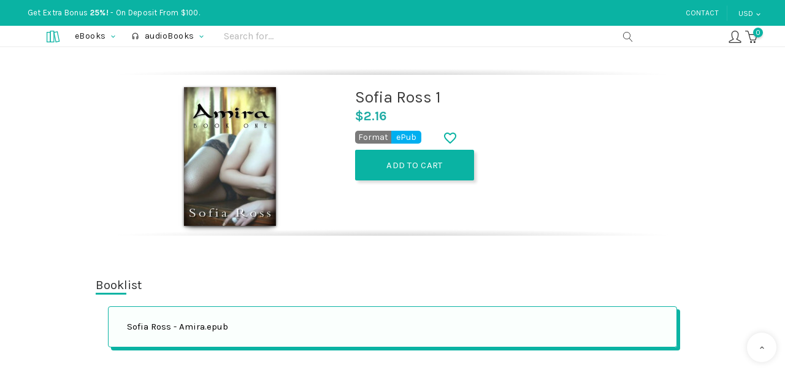

--- FILE ---
content_type: text/html; charset=utf-8
request_url: https://bearlib.com/sofia-ross-ebooks
body_size: 19157
content:
<!doctype html>
<html lang="en">

<head>
  
  
  <meta charset="utf-8">


  <meta http-equiv="x-ua-compatible" content="ie=edge">



  <link rel="canonical" href="https://bearlib.com/sofia-ross-ebooks">

  <title>Sofia Ross 1 eBooks</title>
  <meta name="description" content="Sofia Ross 1 ePub eBooks Collection.">
  <meta name="keywords" content="sofia ross,sofia ross ebooks,sofia ross epub,sofia ross ebook">
      
        



  <meta name="viewport" content="width=device-width, initial-scale=1">



  <link rel="icon" type="image/vnd.microsoft.icon" href="https://bearlib.com/img/favicon.ico?1631966592">
  <link rel="shortcut icon" type="image/x-icon" href="https://bearlib.com/img/favicon.ico?1631966592">



  			<link rel="stylesheet" href="https://bearlib.com/themes/b-l/assets/cache/theme-73961549.css" type="text/css" media="all">
	
	


  

  <script type="text/javascript">
        var bl_push = 0;
        var blfavorites = {"favorite_products_url_add":"https:\/\/bearlib.com\/module\/blfavorites\/actions?process=add","favorite_products_url_remove":"https:\/\/bearlib.com\/module\/blfavorites\/actions?process=remove","phrases":{"add":"Add to favorites","remove":"Remove from favorites","added":"Added to <a href=\"https:\/\/bearlib.com\/favorites\"> Favorites<\/a>","removed":"Removed from <a href=\"https:\/\/bearlib.com\/favorites\"> Favorites<\/a>"}};
        var lql_ajax_url = "https:\/\/bearlib.com\/module\/blquicklogin\/blcustomer";
        var lql_is_gen_rtl = false;
        var lql_module_dir = "\/modules\/blquicklogin\/";
        var lql_myaccount_url = "https:\/\/bearlib.com\/my-account";
        var lql_redirect = "0";
        var prestashop = {"cart":{"products":[],"totals":{"total":{"type":"total","label":"Total","amount":0,"value":"$0.00"},"total_including_tax":{"type":"total","label":"Total (tax incl.)","amount":0,"value":"$0.00"},"total_excluding_tax":{"type":"total","label":"Total (tax excl.)","amount":0,"value":"$0.00"}},"subtotals":{"products":{"type":"products","label":"Subtotal","amount":0,"value":"$0.00"},"discounts":null,"shipping":{"type":"shipping","label":"Shipping","amount":0,"value":""},"tax":null},"products_count":0,"summary_string":"0 items","vouchers":{"allowed":1,"added":[]},"discounts":[],"minimalPurchase":0,"minimalPurchaseRequired":""},"currency":{"name":"Dollar","iso_code":"USD","iso_code_num":"840","sign":"$"},"customer":{"lastname":null,"firstname":null,"email":null,"birthday":null,"newsletter":null,"newsletter_date_add":null,"optin":null,"website":null,"company":null,"siret":null,"ape":null,"is_logged":false,"gender":{"type":null,"name":null},"addresses":[]},"language":{"name":"English (English)","iso_code":"en","locale":"en-US","language_code":"en-us","is_rtl":"0","date_format_lite":"m\/d\/Y","date_format_full":"m\/d\/Y H:i:s","id":1},"page":{"title":"","canonical":null,"meta":{"title":"Sofia Ross 1 eBooks","description":"Sofia Ross 1 ePub eBooks Collection.","keywords":"sofia ross,sofia ross ebooks,sofia ross epub,sofia ross ebook","robots":"index"},"page_name":"product","body_classes":{"lang-en":true,"lang-rtl":false,"country-US":true,"currency-USD":true,"layout-left-column":true,"page-product":true,"tax-display-disabled":true,"product-id-5178":true,"product-Sofia Ross 1":true,"product-id-category-5":true,"product-id-manufacturer-0":true,"product-id-supplier-0":true,"product-available-for-order":true},"admin_notifications":[]},"shop":{"name":"Bearlib.com","logo":"https:\/\/bearlib.com\/img\/bearlibcom-logo-1631966592.jpg","stores_icon":"https:\/\/bearlib.com\/img\/logo_stores.png","favicon":"https:\/\/bearlib.com\/img\/favicon.ico"},"urls":{"base_url":"https:\/\/bearlib.com\/","current_url":"https:\/\/bearlib.com\/sofia-ross-ebooks","shop_domain_url":"https:\/\/bearlib.com","img_ps_url":"https:\/\/bearlib.com\/img\/","img_cat_url":"https:\/\/bearlib.com\/img\/c\/","img_lang_url":"https:\/\/bearlib.com\/img\/l\/","img_prod_url":"https:\/\/bearlib.com\/img\/p\/","img_manu_url":"https:\/\/bearlib.com\/img\/m\/","img_sup_url":"https:\/\/bearlib.com\/img\/su\/","img_ship_url":"https:\/\/bearlib.com\/img\/s\/","img_store_url":"https:\/\/bearlib.com\/img\/st\/","img_col_url":"https:\/\/bearlib.com\/img\/co\/","img_url":"https:\/\/bearlib.com\/themes\/b-l\/assets\/img\/","css_url":"https:\/\/bearlib.com\/themes\/b-l\/assets\/css\/","js_url":"https:\/\/bearlib.com\/themes\/b-l\/assets\/js\/","pic_url":"https:\/\/bearlib.com\/upload\/","pages":{"address":"https:\/\/bearlib.com\/address","addresses":"https:\/\/bearlib.com\/addresses","authentication":"https:\/\/bearlib.com\/authentication","cart":"https:\/\/bearlib.com\/cart","category":"https:\/\/bearlib.com\/index.php?controller=category","cms":"https:\/\/bearlib.com\/index.php?controller=cms","contact":"https:\/\/bearlib.com\/contact-us","discount":"https:\/\/bearlib.com\/discount","guest_tracking":"https:\/\/bearlib.com\/guest-tracking","history":"https:\/\/bearlib.com\/order-history","identity":"https:\/\/bearlib.com\/identity","index":"https:\/\/bearlib.com\/","my_account":"https:\/\/bearlib.com\/my-account","order_confirmation":"https:\/\/bearlib.com\/index.php?controller=order-confirmation","order_detail":"https:\/\/bearlib.com\/index.php?controller=order-detail","order_follow":"https:\/\/bearlib.com\/order-follow","order":"https:\/\/bearlib.com\/order","order_return":"https:\/\/bearlib.com\/index.php?controller=order-return","order_slip":"https:\/\/bearlib.com\/order-slip","pagenotfound":"https:\/\/bearlib.com\/index.php?controller=pagenotfound","password":"https:\/\/bearlib.com\/password-recovery","pdf_invoice":"https:\/\/bearlib.com\/index.php?controller=pdf-invoice","pdf_order_return":"https:\/\/bearlib.com\/index.php?controller=pdf-order-return","pdf_order_slip":"https:\/\/bearlib.com\/index.php?controller=pdf-order-slip","prices_drop":"https:\/\/bearlib.com\/prices-drop","product":"https:\/\/bearlib.com\/index.php?controller=product","search":"https:\/\/bearlib.com\/search","sitemap":"https:\/\/bearlib.com\/sitemap","stores":"https:\/\/bearlib.com\/stores","supplier":"https:\/\/bearlib.com\/supplier","register":"https:\/\/bearlib.com\/authentication?create_account=1","order_login":"https:\/\/bearlib.com\/order?login=1"},"alternative_langs":[],"theme_assets":"\/themes\/b-l\/assets\/","actions":{"logout":"https:\/\/bearlib.com\/?mylogout="},"no_picture_image":{"bySize":{"cart_default":{"url":"https:\/\/bearlib.com\/img\/p\/en-default-cart_default.jpg","width":30,"height":45},"large_default":{"url":"https:\/\/bearlib.com\/img\/p\/en-default-large_default.jpg","width":150,"height":226}},"small":{"url":"https:\/\/bearlib.com\/img\/p\/en-default-cart_default.jpg","width":30,"height":45},"medium":{"url":"https:\/\/bearlib.com\/img\/p\/en-default-large_default.jpg","width":150,"height":226},"large":{"url":"https:\/\/bearlib.com\/img\/p\/en-default-large_default.jpg","width":150,"height":226},"legend":""}},"configuration":{"display_taxes_label":false,"display_prices_tax_incl":false,"is_catalog":false,"show_prices":true,"opt_in":{"partner":false},"quantity_discount":{"type":"discount","label":"Unit discount"},"voucher_enabled":1,"return_enabled":0},"field_required":[],"breadcrumb":{"links":[{"title":"Home","url":"https:\/\/bearlib.com\/"},{"title":"eBook","url":"https:\/\/bearlib.com\/ebooks"},{"title":"Sofia Ross 1","url":"https:\/\/bearlib.com\/sofia-ross-ebooks"}],"count":3},"link":{"protocol_link":"https:\/\/","protocol_content":"https:\/\/"},"time":1768968789,"static_token":"87dc9424354c67d977d383eb5601c9f5","token":"ebbdb93481f0890372c9a004a5b88b4b","debug":false,"modules":{"blvar":{"get_mp3":false,"boughted_on_date":null,"boughted_list":null}}};
        var prestashopFacebookAjaxController = "https:\/\/bearlib.com\/module\/ps_facebook\/Ajax";
      </script>



  




  
  <meta property="og:type" content="product">
  <meta property="og:url" content="https://bearlib.com/sofia-ross-ebooks">
  <meta property="og:title" content="Sofia Ross 1 eBooks">
  <meta property="og:site_name" content="Bearlib.com">
  <meta property="og:description" content="Sofia Ross 1 ePub eBooks Collection.">
  <meta property="og:image" content="https://bearlib.com/5336-large_default/sofia-ross-ebooks.jpg">
  <meta property="product:pretax_price:amount" content="2.16">
  <meta property="product:pretax_price:currency" content="USD">
  <meta property="product:price:amount" content="2.16">
  <meta property="product:price:currency" content="USD">
  
</head>

<body id="product" class="lang-en country-us currency-usd layout-left-column page-product tax-display-disabled product-id-5178 product-sofia-ross-1 product-id-category-5 product-id-manufacturer-0 product-id-supplier-0 product-available-for-order">

  
  
  <!--noindex-->
<svg style="display:none" version="1.1" xmlns="http://www.w3.org/2000/svg" xmlns:xlink="http://www.w3.org/1999/xlink">
  <defs>
    <symbol id="si-logo" viewBox="0 0 500 500">
      <path stroke-width="23" stroke="#0ab3a3" fill="none" d="M100 117h100v283H100z"/><path stroke-width="23" stroke="#0ab3a3" fill="none" d="M200 83h100v317H200z"/><path stroke-width="23" stroke="#0ab3a3" fill="none" bx:origin="-0.004 0.006" d="M302 123l98-21 58 277-97 21z"/>
    </symbol>
    <symbol id="si-balance" viewBox="0 0 32 32">
      <path d="M31.995,26.906 C31.995,28.555 30.650,29.897 28.996,29.897 L2.999,29.897 C1.345,29.897 -0.000,28.555 -0.000,26.906 L-0.000,8.964 C-0.000,7.315 1.345,5.974 2.999,5.974 L3.999,5.974 L3.999,2.642 C3.999,1.819 4.343,1.066 4.942,0.574 C5.538,0.083 6.344,-0.110 7.154,0.047 L29.129,3.010 C31.289,3.480 31.940,5.121 31.993,5.926 L31.995,6.968 C31.995,6.968 31.995,6.969 31.995,6.969 C31.995,6.970 31.995,6.970 31.995,6.971 L31.995,26.906 ZM28.781,4.971 L6.830,2.014 C6.551,1.961 6.351,2.000 6.213,2.112 C6.075,2.226 5.999,2.414 5.999,2.642 L5.999,5.974 L27.996,5.974 C28.413,5.971 29.409,5.973 29.805,5.580 C29.641,5.353 29.342,5.094 28.781,4.971 ZM29.996,7.711 C29.210,7.968 28.422,7.915 28.000,7.910 L3.000,7.910 C2.448,7.910 2.000,8.415 2.000,8.964 L2.000,26.906 C2.000,27.456 2.448,27.903 2.999,27.903 L28.996,27.903 C29.547,27.903 29.996,27.456 29.996,26.906 L29.996,7.711 ZM5.923,19.929 C4.820,19.929 3.923,19.034 3.923,17.935 C3.923,16.836 4.820,15.942 5.923,15.942 C7.025,15.942 7.923,16.836 7.923,17.935 C7.923,19.034 7.025,19.929 5.923,19.929 Z" class="cls-1"/>
    </symbol>
    <symbol id="si-menu" viewBox="0 0 24 24">
      <path d="M3 18h18v-2H3v2zm0-5h18v-2H3v2zm0-7v2h18V6H3z"/>
    </symbol>
    <symbol id="si-expand_more" viewBox="0 0 24 24">
      <path d="M16.59 8.59L12 13.17 7.41 8.59 6 10l6 6 6-6z"/>
    </symbol>
    <symbol id="si-arrow_right" viewBox="0 0 24 24">
      <path d="M10 6L8.59 7.41 13.17 12l-4.58 4.59L10 18l6-6z"/>
    </symbol>
    <symbol id="si-chevron-left" viewBox="0 0 20 20">
      <path d="M14 20c0.128 0 0.256-0.049 0.354-0.146 0.195-0.195 0.195-0.512 0-0.707l-8.646-8.646 8.646-8.646c0.195-0.195 0.195-0.512 0-0.707s-0.512-0.195-0.707 0l-9 9c-0.195 0.195-0.195 0.512 0 0.707l9 9c0.098 0.098 0.226 0.146 0.354 0.146z"></path>
    </symbol>
    <symbol id="si-chevron-right" viewBox="0 0 20 20">
      <path d="M5 20c-0.128 0-0.256-0.049-0.354-0.146-0.195-0.195-0.195-0.512 0-0.707l8.646-8.646-8.646-8.646c-0.195-0.195-0.195-0.512 0-0.707s0.512-0.195 0.707 0l9 9c0.195 0.195 0.195 0.512 0 0.707l-9 9c-0.098 0.098-0.226 0.146-0.354 0.146z"></path>
    </symbol>
    <symbol id="si-arrow_up" viewBox="0 0 24 24">
      <path d="M7.41 15.41L12 10.83l4.59 4.58L18 14l-6-6-6 6z"/>
    </symbol>
    <symbol id="si-refresh" viewBox="0 0 36 36">
      <path d="M26.47 9.53C24.3 7.35 21.32 6 18 6 11.37 6 6 11.37 6 18s5.37 12 12 12c5.94 0 10.85-4.33 11.81-10h-3.04c-.91 4.01-4.49 7-8.77 7-4.97 0-9-4.03-9-9s4.03-9 9-9c2.49 0 4.71 1.03 6.34 2.66L20 16h10V6l-3.53 3.53z"/>
    </symbol>
    <symbol id="si-magnifier" viewBox="0 0 20 20">
      <path d="M18.869 19.162l-5.943-6.484c1.339-1.401 2.075-3.233 2.075-5.178 0-2.003-0.78-3.887-2.197-5.303s-3.3-2.197-5.303-2.197-3.887 0.78-5.303 2.197-2.197 3.3-2.197 5.303 0.78 3.887 2.197 5.303 3.3 2.197 5.303 2.197c1.726 0 3.362-0.579 4.688-1.645l5.943 6.483c0.099 0.108 0.233 0.162 0.369 0.162 0.121 0 0.242-0.043 0.338-0.131 0.204-0.187 0.217-0.503 0.031-0.706zM1 7.5c0-3.584 2.916-6.5 6.5-6.5s6.5 2.916 6.5 6.5-2.916 6.5-6.5 6.5-6.5-2.916-6.5-6.5z">
    </symbol>
    <symbol id="si-cart" viewBox="0 0 32 32">
      <path d="M31.916,10.272 L27.975,24.272 C27.853,24.703 27.461,25.000 27.013,25.000 L13.928,25.000 C13.928,25.000 13.928,25.000 13.928,25.000 C13.927,25.000 13.927,25.000 13.927,25.000 C13.803,25.000 13.685,24.971 13.572,24.928 C13.534,24.913 13.503,24.892 13.467,24.873 C13.397,24.836 13.332,24.794 13.272,24.741 C13.239,24.711 13.210,24.680 13.180,24.645 C13.132,24.590 13.092,24.529 13.057,24.462 C13.034,24.419 13.013,24.378 12.996,24.332 C12.988,24.309 12.973,24.292 12.966,24.268 L9.134,10.493 C9.048,10.345 8.986,10.183 8.986,10.000 C8.986,9.992 8.990,9.985 8.990,9.977 L7.104,3.196 C6.929,2.570 6.180,2.000 5.532,2.000 L0.997,2.000 C0.445,2.000 -0.002,1.552 -0.002,1.000 C-0.002,0.448 0.445,-0.000 0.997,-0.000 L5.532,-0.000 C7.076,-0.000 8.611,1.168 9.027,2.658 L10.791,9.000 L30.955,9.000 C31.268,9.000 31.562,9.147 31.751,9.397 C31.940,9.646 32.001,9.970 31.916,10.272 ZM11.347,11.000 L14.686,23.000 L26.257,23.000 L29.635,11.000 L11.347,11.000 ZM15.477,27.000 C16.854,27.000 17.973,28.122 17.973,29.500 C17.973,30.878 16.854,32.000 15.477,32.000 C14.100,32.000 12.980,30.878 12.980,29.500 C12.980,28.122 14.100,27.000 15.477,27.000 ZM24.464,27.000 C25.841,27.000 26.960,28.122 26.960,29.500 C26.960,30.878 25.841,32.000 24.464,32.000 C23.087,32.000 21.967,30.878 21.967,29.500 C21.967,28.122 23.087,27.000 24.464,27.000 Z"/>
    </symbol>
    <symbol id="si-headset" viewBox="0 0 24 24">
      <path d="M0 0h24v24H0V0z" fill="none"/><path d="M19 14v3c0 .55-.45 1-1 1h-1v-4h2M7 14v4H6c-.55 0-1-.45-1-1v-3h2m5-13c-4.97 0-9 4.03-9 9v7c0 1.66 1.34 3 3 3h3v-8H5v-2c0-3.87 3.13-7 7-7s7 3.13 7 7v2h-4v8h3c1.66 0 3-1.34 3-3v-7c0-4.97-4.03-9-9-9z"/>
    </symbol>
    <symbol id="si-remove" viewBox="0 0 24 24">
      <path d="M7 11v2h10v-2H7zm5-9C6.48 2 2 6.48 2 12s4.48 10 10 10 10-4.48 10-10S17.52 2 12 2zm0 18c-4.41 0-8-3.59-8-8s3.59-8 8-8 8 3.59 8 8-3.59 8-8 8z"/>      </symbol>
    <symbol id="si-favorite_border" viewBox="0 0 24 24">
      <path d="M16.5 3c-1.74 0-3.41.81-4.5 2.09C10.91 3.81 9.24 3 7.5 3 4.42 3 2 5.42 2 8.5c0 3.78 3.4 6.86 8.55 11.54L12 21.35l1.45-1.32C18.6 15.36 22 12.28 22 8.5 22 5.42 19.58 3 16.5 3zm-4.4 15.55l-.1.1-.1-.1C7.14 14.24 4 11.39 4 8.5 4 6.5 5.5 5 7.5 5c1.54 0 3.04.99 3.57 2.36h1.87C13.46 5.99 14.96 5 16.5 5c2 0 3.5 1.5 3.5 3.5 0 2.89-3.14 5.74-7.9 10.05z"/>
    </symbol>
    <symbol id="si-favorite" viewBox="0 0 24 24">
      <path d="M12 21.35l-1.45-1.32C5.4 15.36 2 12.28 2 8.5 2 5.42 4.42 3 7.5 3c1.74 0 3.41.81 4.5 2.09C13.09 3.81 14.76 3 16.5 3 19.58 3 22 5.42 22 8.5c0 3.78-3.4 6.86-8.55 11.54L12 21.35z"/>
    </symbol>
    <symbol id="si-done" viewBox="0 0 24 24">
      <path d="M9 16.2L4.8 12l-1.4 1.4L9 19 21 7l-1.4-1.4L9 16.2z"/>
    </symbol>
    <symbol id="si-credit-card" viewBox="0 0 32 22">
      <path d="M29.000,22.000 L3.000,22.000 C1.346,22.000 0.000,20.655 0.000,19.000 L0.000,3.000 C0.000,1.346 1.346,0.000 3.000,0.000 L29.000,0.000 C30.654,0.000 32.000,1.346 32.000,3.000 L32.000,19.000 C32.000,20.655 30.654,22.000 29.000,22.000 ZM3.000,20.000 L29.000,20.000 C29.552,20.000 30.000,19.552 30.000,19.000 L30.000,8.000 L2.000,8.000 L2.000,19.000 C2.000,19.552 2.448,20.000 3.000,20.000 ZM30.000,3.000 C30.000,2.448 29.552,2.000 29.000,2.000 L3.000,2.000 C2.448,2.000 2.000,2.448 2.000,3.000 L2.000,5.000 L30.000,5.000 L30.000,3.000 Z"/>
    </symbol>
    <symbol id="si-book" viewBox="0 0 32 31.94">
      <path d="M30.216,29.094 L16.196,31.906 C16.131,31.920 16.067,31.925 16.004,31.925 C16.003,31.925 16.002,31.926 16.001,31.926 C16.001,31.926 16.000,31.925 16.000,31.925 C16.000,31.925 15.999,31.926 15.999,31.926 C15.998,31.926 15.997,31.925 15.996,31.925 C15.933,31.925 15.869,31.920 15.804,31.906 L1.784,29.094 C0.784,28.892 0.000,27.933 0.000,26.910 L0.000,1.832 C0.000,1.268 0.239,0.747 0.654,0.405 C1.070,0.063 1.626,-0.067 2.177,0.043 L15.724,2.760 C15.813,2.734 15.902,2.704 16.000,2.704 C16.098,2.704 16.187,2.734 16.276,2.760 L29.823,0.043 C30.374,-0.068 30.930,0.063 31.346,0.405 C31.761,0.747 32.000,1.268 32.000,1.832 L32.000,26.910 C32.000,27.933 31.216,28.892 30.216,29.094 ZM2.000,2.053 L2.000,26.910 C2.000,26.984 2.104,27.112 2.177,27.127 L15.000,29.699 L15.000,4.661 L2.000,2.053 ZM30.000,2.053 L17.000,4.661 L17.000,29.700 L29.823,27.127 C29.895,27.112 30.000,26.984 30.000,26.910 L30.000,2.053 Z"/>
    </symbol>
    <symbol id="si-user-circle" viewBox="0 0 24 24">
      <path d="M12.000,24.000 C5.383,24.000 -0.000,18.617 -0.000,12.000 C-0.000,5.383 5.383,0.000 12.000,0.000 C18.617,0.000 24.000,5.383 24.000,12.000 C24.000,18.617 18.617,24.000 12.000,24.000 ZM17.300,20.464 C17.294,20.431 17.276,20.403 17.273,20.368 C17.091,17.959 14.726,16.000 12.000,16.000 C9.338,16.000 6.976,18.009 6.727,20.481 C8.260,21.438 10.064,22.000 12.000,22.000 C13.948,22.000 15.762,21.431 17.300,20.464 ZM15.022,10.000 C15.022,8.346 13.677,7.000 12.023,7.000 C10.368,7.000 9.022,8.346 9.022,10.000 C9.022,11.655 10.368,13.000 12.023,13.000 C13.677,13.000 15.022,11.655 15.022,10.000 ZM12.000,2.000 C6.486,2.000 2.000,6.486 2.000,12.000 C2.000,14.779 3.141,17.295 4.978,19.109 C5.636,16.920 7.457,15.149 9.699,14.400 C8.116,13.560 7.022,11.914 7.022,10.000 C7.022,7.243 9.266,5.000 12.023,5.000 C14.779,5.000 17.022,7.243 17.022,10.000 C17.022,11.905 15.939,13.545 14.367,14.389 C16.667,15.122 18.461,16.871 19.059,19.076 C20.875,17.264 22.000,14.761 22.000,12.000 C22.000,6.486 17.514,2.000 12.000,2.000 Z"/>
    </symbol>
    <symbol id="si-user-male" viewBox="0 0 32 32">
      <path d="M30.000,32.000 L2.000,32.000 C0.897,32.000 0.000,31.103 0.000,30.001 L0.000,28.001 C0.000,27.635 0.200,27.298 0.521,27.123 L10.310,21.785 C7.032,18.238 6.996,13.223 6.996,12.991 L7.002,6.995 C7.002,6.940 7.007,6.884 7.016,6.831 C7.705,2.744 12.217,-0.000 16.000,-0.000 C16.001,-0.000 16.003,-0.000 16.004,-0.000 C19.785,-0.000 24.295,2.742 24.986,6.828 C24.995,6.882 25.000,6.938 25.000,6.994 L25.004,12.989 C25.004,13.221 24.968,18.236 21.689,21.783 L31.479,27.121 C31.800,27.296 32.000,27.633 32.000,27.999 L32.000,30.001 C32.000,31.103 31.103,32.000 30.000,32.000 ZM30.000,30.001 L30.000,31.000 L30.000,30.001 L30.000,30.001 ZM2.000,28.594 L2.000,30.001 L29.998,30.001 L29.999,28.594 L19.521,22.878 C19.229,22.718 19.035,22.422 19.004,22.091 C18.974,21.759 19.111,21.434 19.370,21.223 C22.968,18.306 23.004,13.043 23.004,12.991 L23.000,7.082 C22.437,4.082 18.879,1.997 16.000,1.997 C13.120,1.999 9.562,4.084 9.002,7.085 L8.996,12.992 C8.996,13.044 9.051,18.323 12.630,21.225 C12.889,21.436 13.026,21.760 12.996,22.093 C12.965,22.425 12.771,22.720 12.479,22.879 L2.000,28.594 Z"/>
    </symbol>
    <symbol id="si-user-male-check" viewBox="0 0 32 32">
      <path d="M31.677,24.579 L26.726,31.579 C26.557,31.817 26.293,31.970 26.003,31.996 L25.914,32.000 C25.654,32.000 25.404,31.898 25.217,31.715 L21.204,27.775 C20.811,27.390 20.804,26.756 21.188,26.361 C21.573,25.966 22.203,25.959 22.597,26.345 L25.777,29.467 L30.052,23.421 C30.372,22.970 30.993,22.865 31.442,23.184 C31.890,23.504 31.996,24.129 31.677,24.579 ZM24.338,23.106 C24.830,23.352 25.030,23.953 24.783,24.447 C24.537,24.941 23.940,25.142 23.446,24.893 L19.462,22.892 C19.160,22.739 18.955,22.444 18.918,22.106 C18.882,21.768 19.018,21.434 19.281,21.221 C22.845,18.320 22.900,13.041 22.900,12.988 L22.896,7.083 C22.336,4.082 18.792,1.998 15.924,1.998 C13.057,2.000 9.512,4.085 8.952,7.085 L8.948,12.992 C8.948,13.043 9.003,18.322 12.567,21.225 C12.826,21.435 12.962,21.760 12.932,22.092 C12.902,22.425 12.708,22.719 12.417,22.879 L1.980,28.593 L1.980,30.000 L19.908,30.000 C20.458,30.000 20.904,30.448 20.904,31.000 C20.904,31.553 20.458,32.000 19.908,32.000 L1.980,32.000 C0.881,32.000 -0.012,31.103 -0.012,30.000 L-0.012,28.000 C-0.012,27.634 0.186,27.297 0.507,27.121 L10.257,21.783 C6.992,18.237 6.956,13.222 6.956,12.990 L6.960,6.996 L6.974,6.830 C7.663,2.744 12.158,0.000 15.924,0.000 L15.928,0.000 C19.694,0.000 24.186,2.742 24.874,6.828 L24.888,6.994 L24.892,12.989 C24.892,13.219 24.857,18.199 21.626,21.742 L24.338,23.106 Z"/>
    </symbol>
    <symbol id="si-heart" viewBox="0 0 32.35 28.12">
      <path d="M29.852,14.506 C29.846,14.513 29.845,14.522 29.838,14.529 L18.257,27.185 C17.709,27.793 16.962,28.130 16.160,28.131 C16.160,28.131 16.160,28.131 16.159,28.131 C15.370,28.131 14.603,27.785 14.058,27.182 L2.485,14.529 C2.479,14.523 2.477,14.515 2.472,14.508 C-0.824,11.171 -0.813,5.789 2.517,2.473 C5.843,-0.836 11.239,-0.854 14.591,2.413 C14.591,2.413 14.592,2.413 14.592,2.414 L16.160,3.724 L17.730,2.413 C17.731,2.412 17.733,2.412 17.733,2.411 C21.086,-0.854 26.480,-0.836 29.806,2.473 C33.132,5.789 33.144,11.169 29.852,14.506 ZM28.378,3.894 C25.816,1.348 21.652,1.349 19.093,3.896 C19.083,3.906 19.068,3.910 19.057,3.920 C19.045,3.931 19.040,3.945 19.028,3.955 L16.808,5.808 C16.760,5.848 16.702,5.869 16.649,5.899 C16.612,5.919 16.580,5.944 16.542,5.959 C16.419,6.010 16.291,6.042 16.160,6.042 C16.160,6.042 16.160,6.042 16.159,6.042 C16.159,6.042 16.159,6.042 16.158,6.042 C16.028,6.042 15.900,6.010 15.777,5.959 C15.738,5.944 15.705,5.918 15.668,5.897 C15.615,5.867 15.559,5.847 15.510,5.807 L13.294,3.955 C13.283,3.945 13.278,3.931 13.267,3.920 C13.256,3.910 13.241,3.907 13.230,3.896 C10.668,1.347 6.502,1.349 3.945,3.896 C1.386,6.445 1.386,10.592 3.945,13.141 C3.951,13.147 3.952,13.154 3.958,13.160 C3.964,13.166 3.972,13.168 3.978,13.175 L15.555,25.831 C15.892,26.203 16.427,26.202 16.760,25.836 L28.345,13.175 C28.351,13.168 28.359,13.166 28.365,13.160 C28.371,13.154 28.372,13.147 28.378,13.141 C30.935,10.592 30.935,6.445 28.378,3.894 Z"/>
    </symbol>
    <symbol id="si-calendar" viewBox="0 0 32 32">
      <path d="M30.000,32.000 L2.000,32.000 C0.898,32.000 0.000,31.103 0.000,30.000 L0.000,5.000 C0.000,3.897 0.898,3.000 2.000,3.000 L10.000,3.000 L10.000,1.000 C10.000,0.448 10.447,-0.000 11.000,-0.000 C11.553,-0.000 12.000,0.448 12.000,1.000 L12.000,3.000 L20.000,3.000 L20.000,1.000 C20.000,0.448 20.447,-0.000 21.000,-0.000 C21.553,-0.000 22.000,0.448 22.000,1.000 L22.000,3.000 L30.000,3.000 C31.102,3.000 32.000,3.897 32.000,5.000 L32.000,30.000 C32.000,31.103 31.102,32.000 30.000,32.000 ZM22.000,5.000 L22.000,6.000 C22.000,6.552 21.553,7.000 21.000,7.000 C20.447,7.000 20.000,6.552 20.000,6.000 L20.000,5.000 L12.000,5.000 L12.000,6.000 C12.000,6.552 11.553,7.000 11.000,7.000 C10.447,7.000 10.000,6.552 10.000,6.000 L10.000,5.000 L2.000,5.000 L2.000,30.000 L29.997,30.000 L30.000,5.000 L22.000,5.000 ZM25.000,24.000 L23.000,24.000 C22.447,24.000 22.000,23.552 22.000,23.000 L22.000,21.000 C22.000,20.448 22.447,20.000 23.000,20.000 L25.000,20.000 C25.553,20.000 26.000,20.448 26.000,21.000 L26.000,23.000 C26.000,23.552 25.553,24.000 25.000,24.000 ZM25.000,16.000 L23.000,16.000 C22.447,16.000 22.000,15.552 22.000,15.000 L22.000,13.000 C22.000,12.448 22.447,12.000 23.000,12.000 L25.000,12.000 C25.553,12.000 26.000,12.448 26.000,13.000 L26.000,15.000 C26.000,15.552 25.553,16.000 25.000,16.000 ZM17.000,24.000 L15.000,24.000 C14.447,24.000 14.000,23.552 14.000,23.000 L14.000,21.000 C14.000,20.448 14.447,20.000 15.000,20.000 L17.000,20.000 C17.553,20.000 18.000,20.448 18.000,21.000 L18.000,23.000 C18.000,23.552 17.553,24.000 17.000,24.000 ZM17.000,16.000 L15.000,16.000 C14.447,16.000 14.000,15.552 14.000,15.000 L14.000,13.000 C14.000,12.448 14.447,12.000 15.000,12.000 L17.000,12.000 C17.553,12.000 18.000,12.448 18.000,13.000 L18.000,15.000 C18.000,15.552 17.553,16.000 17.000,16.000 ZM9.000,24.000 L7.000,24.000 C6.447,24.000 6.000,23.552 6.000,23.000 L6.000,21.000 C6.000,20.448 6.447,20.000 7.000,20.000 L9.000,20.000 C9.553,20.000 10.000,20.448 10.000,21.000 L10.000,23.000 C10.000,23.552 9.553,24.000 9.000,24.000 ZM9.000,16.000 L7.000,16.000 C6.447,16.000 6.000,15.552 6.000,15.000 L6.000,13.000 C6.000,12.448 6.447,12.000 7.000,12.000 L9.000,12.000 C9.553,12.000 10.000,12.448 10.000,13.000 L10.000,15.000 C10.000,15.552 9.553,16.000 9.000,16.000 Z"/>
    </symbol>
    <symbol id="si-tag" viewBox="0 0 31.81 32">
      <path d="M30.808,15.491 L15.397,31.406 C15.012,31.792 14.513,32.000 13.981,32.000 C13.449,32.000 12.950,31.792 12.575,31.415 L0.567,19.336 C-0.209,18.556 -0.209,17.288 0.567,16.508 L16.410,0.990 C16.978,0.420 17.986,-0.000 18.801,-0.000 L29.814,-0.000 C30.910,-0.000 31.803,0.897 31.803,2.000 L31.803,13.077 C31.803,13.896 31.384,14.911 30.808,15.491 ZM29.814,2.000 L18.801,2.000 C18.518,2.000 18.007,2.213 17.807,2.415 L1.963,17.931 L13.981,30.001 L13.981,30.000 C13.982,30.000 13.983,30.000 13.984,30.000 L29.393,14.086 C29.602,13.875 29.814,13.361 29.814,13.077 L29.814,2.000 ZM23.848,12.000 C21.655,12.000 19.871,10.206 19.871,8.000 C19.871,5.795 21.655,4.000 23.848,4.000 C26.042,4.000 27.826,5.795 27.826,8.000 C27.826,10.206 26.042,12.000 23.848,12.000 ZM23.848,6.000 C22.752,6.000 21.860,6.897 21.860,8.000 C21.860,9.103 22.752,10.000 23.848,10.000 C24.944,10.000 25.837,9.103 25.837,8.000 C25.837,6.897 24.944,6.000 23.848,6.000 Z"/>
    </symbol>
    <symbol id="si-delete" viewBox="0 0 20 20">
      <path d="M15.5 2h-3.5v-0.5c0-0.827-0.673-1.5-1.5-1.5h-2c-0.827 0-1.5 0.673-1.5 1.5v0.5h-3.5c-0.827 0-1.5 0.673-1.5 1.5v1c0 0.652 0.418 1.208 1 1.414v12.586c0 0.827 0.673 1.5 1.5 1.5h10c0.827 0 1.5-0.673 1.5-1.5v-12.586c0.582-0.206 1-0.762 1-1.414v-1c0-0.827-0.673-1.5-1.5-1.5zM8 1.5c0-0.276 0.224-0.5 0.5-0.5h2c0.276 0 0.5 0.224 0.5 0.5v0.5h-3v-0.5zM14.5 19h-10c-0.276 0-0.5-0.224-0.5-0.5v-12.5h11v12.5c0 0.276-0.224 0.5-0.5 0.5zM16 4.5c0 0.276-0.224 0.5-0.5 0.5h-12c-0.276 0-0.5-0.224-0.5-0.5v-1c0-0.276 0.224-0.5 0.5-0.5h12c0.276 0 0.5 0.224 0.5 0.5v1z"></path>
    </symbol>
    <symbol id="si-arrow-circle-left" viewBox="0 0 32 32">
    <path d="M16.000,32.000 C7.178,32.000 0.000,24.823 0.000,16.000 C0.000,7.177 7.178,0.000 16.000,0.000 C24.822,0.000 32.000,7.177 32.000,16.000 C32.000,24.823 24.822,32.000 16.000,32.000 ZM16.000,2.000 C8.280,2.000 2.000,8.280 2.000,16.000 C2.000,23.719 8.280,30.000 16.000,30.000 C23.720,30.000 30.000,23.719 30.000,16.000 C30.000,8.280 23.720,2.000 16.000,2.000 ZM23.000,17.000 L11.414,17.000 L13.707,19.293 C14.098,19.683 14.098,20.317 13.707,20.707 C13.512,20.902 13.256,21.000 13.000,21.000 C12.744,21.000 12.488,20.902 12.293,20.707 L8.293,16.707 C8.201,16.615 8.128,16.505 8.077,16.382 C7.976,16.138 7.976,15.862 8.077,15.618 C8.128,15.495 8.202,15.384 8.295,15.291 L12.293,11.293 C12.684,10.902 13.316,10.902 13.707,11.293 C14.098,11.683 14.098,12.316 13.707,12.707 L11.415,15.000 L23.000,15.000 C23.552,15.000 24.000,15.448 24.000,16.000 C24.000,16.552 23.552,17.000 23.000,17.000 Z"/>
  </symbol>
    <symbol id="si-arrow-circle-right" viewBox="0 0 32 32">
      <path d="M16.000,32.000 C7.178,32.000 -0.000,24.823 -0.000,16.000 C-0.000,7.177 7.178,0.000 16.000,0.000 C24.822,0.000 32.000,7.177 32.000,16.000 C32.000,24.823 24.822,32.000 16.000,32.000 ZM16.000,2.000 C8.280,2.000 2.000,8.280 2.000,16.000 C2.000,23.719 8.280,30.000 16.000,30.000 C23.720,30.000 30.000,23.719 30.000,16.000 C30.000,8.280 23.720,2.000 16.000,2.000 ZM23.923,16.382 C23.872,16.505 23.799,16.615 23.707,16.707 L19.707,20.707 C19.512,20.902 19.256,21.000 19.000,21.000 C18.744,21.000 18.488,20.902 18.293,20.707 C17.902,20.317 17.902,19.683 18.293,19.293 L20.586,17.000 L9.000,17.000 C8.448,17.000 8.000,16.552 8.000,16.000 C8.000,15.448 8.448,15.000 9.000,15.000 L20.585,15.000 L18.293,12.707 C17.902,12.316 17.902,11.683 18.293,11.293 C18.684,10.902 19.316,10.902 19.707,11.293 L23.705,15.291 C23.798,15.384 23.872,15.495 23.923,15.618 C24.024,15.862 24.024,16.138 23.923,16.382 Z"/>
    </symbol>
    <symbol id="si-facebook" viewBox="0 0 14.91 32">
      <path d="M14.875,11.166 L14.264,14.206 C14.062,15.208 13.100,15.991 12.074,15.991 L10.000,15.991 L10.000,30.000 C10.000,31.103 9.160,31.998 8.050,31.998 L5.032,31.998 C3.922,31.998 3.019,31.100 3.019,29.997 L3.019,15.991 L2.013,15.991 C0.903,15.991 -0.000,15.093 -0.000,13.990 L-0.000,10.989 C-0.000,9.885 0.903,8.987 2.013,8.987 L3.019,8.987 L3.019,6.002 C3.019,2.716 5.694,0.042 8.991,0.012 C9.014,0.010 9.033,-0.001 9.057,-0.001 L13.082,-0.001 C13.638,-0.001 14.000,0.447 14.000,1.000 L14.000,6.000 C14.000,6.553 13.638,7.003 13.082,7.003 L10.063,7.003 L10.062,8.987 L13.080,8.987 C13.647,8.987 14.169,9.226 14.512,9.643 C14.855,10.060 14.987,10.614 14.875,11.166 ZM9.094,10.989 C9.080,10.989 9.069,10.997 9.055,10.997 C9.055,10.997 9.055,10.997 9.054,10.997 C8.499,10.997 8.048,10.548 8.048,9.995 L8.048,9.988 C8.048,9.988 8.048,9.988 8.048,9.988 C8.048,9.988 8.048,9.988 8.048,9.988 L8.050,6.002 C8.050,5.449 8.502,5.001 9.057,5.001 L12.076,5.001 L12.076,2.000 L9.095,2.000 C9.078,2.001 9.064,2.010 9.047,2.010 C6.833,2.010 5.032,3.801 5.032,6.002 C5.032,6.057 5.009,6.104 5.000,6.157 L5.000,9.833 C5.009,9.885 5.032,9.933 5.032,9.988 C5.032,10.270 4.913,10.522 4.725,10.704 C4.550,10.889 4.306,11.004 4.025,11.004 C3.997,11.004 3.974,10.991 3.947,10.989 L2.013,10.989 L2.013,13.990 L4.025,13.990 C4.581,13.990 5.032,14.437 5.032,14.990 C5.032,15.046 5.009,15.093 5.000,15.146 L5.000,30.000 L8.050,29.997 L8.050,15.000 C8.050,14.997 8.048,14.994 8.048,14.990 C8.048,14.437 8.499,13.990 9.055,13.990 L12.074,13.990 C12.148,13.990 12.276,13.885 12.291,13.812 L12.859,10.989 L9.094,10.989 Z"/>
    </symbol>
    <symbol id="si-twitter" viewBox="0 0 31.81 26">
      <path d="M20.873,2.000 C22.515,2.000 24.378,2.652 25.422,3.738 C26.721,3.486 27.945,3.026 29.046,2.386 C28.621,3.688 27.714,4.779 26.536,5.469 C27.689,5.332 28.794,5.035 29.817,4.590 C29.050,5.707 28.083,6.690 26.967,7.477 C26.977,7.715 26.983,7.955 26.983,8.195 C26.983,15.563 21.441,24.000 10.935,24.000 C7.712,24.000 4.503,23.133 1.978,21.551 C2.425,21.606 2.879,21.631 3.339,21.631 C6.015,21.631 8.478,20.740 10.435,19.242 C7.933,19.199 5.823,17.586 5.099,15.373 C5.447,15.437 5.806,15.473 6.175,15.473 C6.693,15.473 7.199,15.406 7.677,15.277 C5.064,14.767 3.096,12.514 3.096,9.812 C3.096,9.787 3.096,9.764 3.096,9.740 C3.867,10.158 4.746,10.410 5.683,10.440 C4.150,9.437 3.143,7.735 3.143,5.799 C3.143,4.777 3.424,3.818 3.915,2.998 C6.732,6.367 10.941,8.588 15.689,8.822 C15.590,8.414 15.539,7.984 15.539,7.553 C15.539,4.472 17.717,2.000 20.873,2.000 M29.817,4.590 L29.821,4.590 M20.873,0.000 C17.029,0.000 14.056,2.753 13.610,6.552 C10.421,5.905 7.521,4.204 5.436,1.711 C5.057,1.257 4.499,0.998 3.916,0.998 C3.863,0.998 3.811,1.000 3.759,1.004 C3.120,1.055 2.544,1.413 2.213,1.966 C1.521,3.122 1.155,4.448 1.155,5.799 C1.155,6.700 1.317,7.579 1.621,8.400 C1.296,8.762 1.109,9.238 1.109,9.740 L1.109,9.812 C1.109,11.772 1.878,13.589 3.156,14.952 C3.083,15.294 3.099,15.655 3.211,15.998 C3.653,17.348 4.455,18.510 5.495,19.396 C4.797,19.552 4.075,19.631 3.339,19.631 C2.950,19.631 2.573,19.609 2.219,19.566 C2.138,19.555 2.057,19.551 1.977,19.551 C1.144,19.551 0.387,20.079 0.104,20.886 C-0.206,21.771 0.137,22.753 0.928,23.248 C3.760,25.023 7.314,26.000 10.935,26.000 C17.774,26.000 22.021,22.843 24.379,20.195 C27.239,16.984 28.903,12.718 28.968,8.455 C29.896,7.682 30.713,6.790 31.406,5.792 C31.657,5.458 31.807,5.041 31.807,4.590 C31.807,3.909 31.469,3.308 30.954,2.947 C31.178,2.176 30.922,1.342 30.299,0.834 C29.937,0.537 29.492,0.386 29.046,0.386 C28.704,0.386 28.361,0.474 28.052,0.654 C27.388,1.040 26.676,1.344 25.927,1.561 C24.552,0.592 22.684,0.000 20.873,0.000 L20.873,0.000 Z"/>
    </symbol>
    <symbol id="si-paper-plane" viewBox="0 0 31.906 31.906">
      <path d="M31.800,0.626 C31.841,0.724 31.869,0.826 31.876,0.933 C31.877,0.941 31.880,0.948 31.880,0.956 C31.885,1.052 31.876,1.148 31.852,1.244 L24.877,29.152 C24.801,29.456 24.586,29.707 24.297,29.828 C24.173,29.881 24.041,29.907 23.910,29.907 C23.736,29.907 23.562,29.861 23.408,29.771 L16.565,25.779 L12.781,31.456 C12.592,31.739 12.278,31.900 11.951,31.900 C11.855,31.900 11.758,31.886 11.663,31.858 C11.242,31.730 11.000,31.345 11.000,30.906 L11.000,22.212 C10.992,22.186 10.998,22.157 10.992,22.130 C10.976,22.048 10.966,21.970 10.970,21.887 C10.972,21.834 10.981,21.784 10.992,21.732 C11.007,21.657 11.030,21.587 11.063,21.516 C11.076,21.488 11.075,21.458 11.091,21.431 C11.109,21.400 11.135,21.378 11.159,21.354 C11.180,21.325 11.188,21.291 11.212,21.264 L26.591,4.264 L3.141,15.992 L8.760,19.056 C9.243,19.320 9.421,19.925 9.157,20.408 C8.894,20.892 8.290,21.070 7.805,20.806 L0.512,16.828 C0.187,16.650 -0.013,16.306 -0.007,15.935 C-0.000,15.565 0.212,15.228 0.544,15.061 L30.440,0.111 C30.445,0.108 30.450,0.108 30.455,0.106 C30.473,0.097 30.493,0.095 30.511,0.087 C30.602,0.050 30.695,0.027 30.790,0.018 C30.824,0.015 30.856,0.015 30.890,0.015 C30.980,0.015 31.068,0.028 31.155,0.053 C31.181,0.060 31.207,0.063 31.233,0.072 C31.331,0.109 31.424,0.157 31.509,0.225 C31.518,0.233 31.523,0.243 31.532,0.251 C31.539,0.256 31.548,0.258 31.554,0.264 C31.570,0.278 31.576,0.298 31.590,0.313 C31.656,0.380 31.710,0.453 31.754,0.534 C31.771,0.565 31.787,0.594 31.800,0.626 ZM23.265,27.380 L28.953,4.625 L13.515,21.691 L23.265,27.380 ZM12.948,27.611 L14.840,24.773 L12.948,23.669 L12.948,27.611 Z"/>
    </symbol>
    <symbol id="si-cloud_download" viewBox="0 0 24 24">
      <path d="M19.35 10.04C18.67 6.59 15.64 4 12 4 9.11 4 6.6 5.64 5.35 8.04 2.34 8.36 0 10.91 0 14c0 3.31 2.69 6 6 6h13c2.76 0 5-2.24 5-5 0-2.64-2.05-4.78-4.65-4.96zM19 18H6c-2.21 0-4-1.79-4-4 0-2.05 1.53-3.76 3.56-3.97l1.07-.11.5-.95C8.08 7.14 9.94 6 12 6c2.62 0 4.88 1.86 5.39 4.43l.3 1.5 1.53.11c1.56.1 2.78 1.41 2.78 2.96 0 1.65-1.35 3-3 3zm-5.55-8h-2.9v3H8l4 4 4-4h-2.55z"/>
    </symbol>
    <symbol id="si-hourglass" viewBox="0 0 24 24">
      <path d="M17.000,2.000 L15.000,2.000 L15.000,7.000 C15.000,9.485 13.386,11.082 11.808,12.000 C13.386,12.917 15.000,14.515 15.000,17.000 L15.000,22.000 L17.000,22.000 C17.553,22.000 18.000,22.448 18.000,23.000 C18.000,23.552 17.553,24.000 17.000,24.000 L1.000,24.000 C0.447,24.000 0.000,23.552 0.000,23.000 C0.000,22.448 0.447,22.000 1.000,22.000 L3.000,22.000 L3.000,17.000 C3.000,14.515 4.614,12.917 6.192,12.000 C4.614,11.082 3.000,9.485 3.000,7.000 L3.000,2.000 L1.000,2.000 C0.447,2.000 0.000,1.552 0.000,1.000 C0.000,0.448 0.447,-0.000 1.000,-0.000 L17.000,-0.000 C17.553,-0.000 18.000,0.448 18.000,1.000 C18.000,1.552 17.553,2.000 17.000,2.000 ZM5.000,17.000 L5.000,22.000 L13.000,22.000 L13.000,17.000 C13.000,14.147 9.460,13.053 8.955,12.998 C8.999,13.003 5.000,13.930 5.000,17.000 ZM13.000,2.000 L5.000,2.000 L5.000,7.000 C5.000,10.072 9.004,10.998 9.044,11.002 C9.460,10.947 13.000,9.853 13.000,7.000 L13.000,2.000 Z"/>
    </symbol>
    <symbol id="si-zoom-in" viewBox="0 0 24 24">
      <path d="M23.605,23.707 C23.410,23.902 23.155,24.000 22.900,24.000 C22.645,24.000 22.391,23.902 22.196,23.707 L14.542,16.025 C13.008,17.258 11.066,18.000 8.953,18.000 C4.009,18.000 -0.014,13.963 -0.014,9.000 C-0.014,4.038 4.009,-0.000 8.953,-0.000 C13.897,-0.000 17.919,4.038 17.919,9.000 C17.919,11.122 17.179,13.071 15.951,14.611 L23.605,22.293 C23.994,22.683 23.994,23.317 23.605,23.707 ZM8.953,2.000 C5.107,2.000 1.979,5.140 1.979,9.000 C1.979,12.860 5.107,16.000 8.953,16.000 C12.798,16.000 15.926,12.860 15.926,9.000 C15.926,5.140 12.798,2.000 8.953,2.000 ZM12.938,10.000 L9.949,10.000 L9.949,13.000 C9.949,13.552 9.503,14.000 8.953,14.000 C8.403,14.000 8.000,13.552 8.000,13.000 L8.000,10.000 L4.968,10.000 C4.418,10.000 3.971,9.552 3.971,9.000 C3.971,8.448 4.418,8.000 4.968,8.000 L8.000,8.000 L8.000,5.000 C8.000,4.448 8.403,4.000 8.953,4.000 C9.503,4.000 9.949,4.448 9.949,5.000 L9.949,8.000 L12.938,8.000 C13.488,8.000 13.934,8.448 13.934,9.000 C13.934,9.552 13.488,10.000 12.938,10.000 Z"/>
    </symbol>
    <symbol id="si-trophy" viewBox="0 0 32 32">
      <path d="M25.672,10.495 C24.641,14.488 21.199,17.491 17.000,17.915 L17.000,24.000 L20.000,24.000 C20.553,24.000 21.000,24.448 21.000,25.000 C21.000,25.552 20.553,26.000 20.000,26.000 L12.000,26.000 C11.447,26.000 11.000,25.552 11.000,25.000 C11.000,24.448 11.447,24.000 12.000,24.000 L15.000,24.000 L15.000,17.915 C10.801,17.491 7.359,14.488 6.328,10.495 C2.664,10.057 -0.000,6.101 -0.000,2.539 C-0.000,1.987 0.447,2.000 1.000,2.000 L6.000,2.000 L6.000,1.000 C6.000,0.447 6.447,0.000 7.000,0.000 L25.000,0.000 C25.553,0.000 26.000,0.447 26.000,1.000 L26.000,2.000 L31.000,2.000 C31.553,2.000 32.000,1.987 32.000,2.539 C32.000,6.101 29.336,10.057 25.672,10.495 ZM6.000,8.000 L6.000,4.000 L2.000,4.000 C2.389,6.123 4.018,7.954 6.021,8.419 C6.015,8.279 6.000,8.141 6.000,8.000 ZM24.000,2.000 L8.000,2.000 L8.000,8.000 C8.000,12.411 11.589,16.000 16.000,16.000 C20.411,16.000 24.000,12.411 24.000,8.000 L24.000,2.000 ZM26.000,4.000 L26.000,8.000 C26.000,8.141 25.985,8.279 25.979,8.419 C27.982,7.954 29.611,6.123 30.000,4.000 L26.000,4.000 ZM9.000,28.000 L23.000,28.000 C23.553,28.000 24.000,28.448 24.000,29.000 C24.000,29.552 23.553,30.000 23.000,30.000 L9.000,30.000 C8.447,30.000 8.000,29.552 8.000,29.000 C8.000,28.448 8.447,28.000 9.000,28.000 Z"/>
    </symbol>
    <symbol id="si-team" viewBox="0 0 32 32">
<path d="M32.000,31.000 C32.000,31.552 31.552,32.000 31.000,32.000 L21.000,32.000 C20.448,32.000 20.000,31.552 20.000,31.000 C20.000,28.428 21.634,26.248 23.912,25.396 C22.770,24.691 22.000,23.438 22.000,22.000 C22.000,19.795 23.794,18.000 26.000,18.000 C28.206,18.000 30.000,19.795 30.000,22.000 C30.000,23.438 29.230,24.691 28.088,25.396 C30.366,26.248 32.000,28.428 32.000,31.000 ZM26.000,20.000 C24.897,20.000 24.000,20.897 24.000,22.000 C24.000,23.103 24.897,24.000 26.000,24.000 C27.103,24.000 28.000,23.103 28.000,22.000 C28.000,20.897 27.103,20.000 26.000,20.000 ZM26.000,27.000 C24.140,27.000 22.572,28.277 22.126,30.000 L29.874,30.000 C29.428,28.277 27.860,27.000 26.000,27.000 ZM21.020,14.000 C21.013,13.999 21.007,13.999 21.000,14.000 L11.000,14.000 C10.448,14.000 10.000,13.552 10.000,13.000 C10.000,10.428 11.634,8.248 13.912,7.396 C12.770,6.691 12.000,5.438 12.000,4.000 C12.000,1.794 13.794,-0.000 16.000,-0.000 C18.206,-0.000 20.000,1.794 20.000,4.000 C20.000,5.436 19.232,6.688 18.092,7.393 C20.304,8.222 21.907,10.305 21.996,12.782 C22.012,12.852 22.020,12.925 22.020,13.000 C22.020,13.552 21.572,14.000 21.020,14.000 ZM16.000,2.000 C14.897,2.000 14.000,2.897 14.000,4.000 C14.000,5.103 14.897,6.000 16.000,6.000 C17.103,6.000 18.000,5.103 18.000,4.000 C18.000,2.897 17.103,2.000 16.000,2.000 ZM16.000,9.000 C14.140,9.000 12.572,10.277 12.126,12.000 L19.874,12.000 C19.428,10.277 17.860,9.000 16.000,9.000 ZM8.088,25.396 C10.366,26.248 12.000,28.428 12.000,31.000 C12.000,31.552 11.552,32.000 11.000,32.000 L1.000,32.000 C0.448,32.000 0.000,31.552 0.000,31.000 C0.000,28.428 1.634,26.248 3.912,25.396 C2.770,24.691 2.000,23.438 2.000,22.000 C2.000,19.795 3.794,18.000 6.000,18.000 C8.206,18.000 10.000,19.795 10.000,22.000 C10.000,23.438 9.230,24.691 8.088,25.396 ZM2.126,30.000 L9.874,30.000 C9.428,28.277 7.860,27.000 6.000,27.000 C4.140,27.000 2.572,28.277 2.126,30.000 ZM6.000,20.000 C4.897,20.000 4.000,20.897 4.000,22.000 C4.000,23.103 4.897,24.000 6.000,24.000 C7.103,24.000 8.000,23.103 8.000,22.000 C8.000,20.897 7.103,20.000 6.000,20.000 ZM11.106,22.446 C10.858,21.952 11.059,21.351 11.553,21.105 L15.000,19.381 L15.000,15.999 C15.000,15.447 15.448,14.999 16.000,14.999 C16.552,14.999 17.000,15.447 17.000,15.999 L17.000,19.380 L20.447,21.105 C20.941,21.351 21.142,21.952 20.894,22.446 C20.719,22.796 20.366,22.999 19.999,22.999 C19.849,22.999 19.696,22.965 19.553,22.894 L16.000,21.117 L12.447,22.894 C12.304,22.965 12.151,22.999 12.001,22.999 C11.634,22.999 11.281,22.796 11.106,22.446 Z" class="cls-1"/>
    </symbol>
    <symbol id="si-copy" viewBox="0 0 24 24">
      <path d="M16 1H4c-1.1 0-2 .9-2 2v14h2V3h12V1zm3 4H8c-1.1 0-2 .9-2 2v14c0 1.1.9 2 2 2h11c1.1 0 2-.9 2-2V7c0-1.1-.9-2-2-2zm0 16H8V7h11v14z"/>
    </symbol>
    <symbol id="si-question" viewBox="0 0 24 24">
      <path d="M12.000,24.000 C5.383,24.000 0.000,18.617 0.000,12.000 C0.000,5.383 5.383,0.000 12.000,0.000 C18.617,0.000 24.000,5.383 24.000,12.000 C24.000,18.617 18.617,24.000 12.000,24.000 ZM12.000,2.000 C6.486,2.000 2.000,6.486 2.000,12.000 C2.000,17.514 6.486,22.000 12.000,22.000 C17.514,22.000 22.000,17.514 22.000,12.000 C22.000,6.486 17.514,2.000 12.000,2.000 ZM14.389,12.344 C12.939,13.518 12.994,14.815 12.997,14.870 C13.028,15.415 12.616,15.893 12.072,15.932 C12.046,15.934 12.021,15.935 11.997,15.935 C11.484,15.935 11.050,15.551 11.004,15.032 C10.996,14.936 10.821,12.658 13.130,10.789 C13.773,10.269 14.000,9.815 14.000,9.051 C14.000,7.889 13.103,6.943 12.000,6.943 C10.860,6.943 10.000,7.803 10.000,8.943 C10.000,9.496 9.552,9.943 9.000,9.943 C8.448,9.943 8.000,9.496 8.000,8.943 C8.000,6.700 9.757,4.943 12.000,4.943 C14.206,4.943 16.000,6.786 16.000,9.051 C16.000,10.426 15.503,11.441 14.389,12.344 ZM12.165,16.986 C12.709,17.080 13.079,17.569 12.985,18.113 L12.976,18.170 C12.892,18.656 12.469,19.000 11.991,19.000 C11.935,19.000 11.878,18.995 11.820,18.985 C11.276,18.892 10.911,18.374 11.005,17.830 C11.099,17.285 11.620,16.889 12.165,16.986 Z"/>
    </symbol>
  </defs>
</svg>
<!--/noindex-->
  

  <div class="menu-wrap hidden-lg hidden-md">
    <nav id="off-canvas-menu">
      <div id="_desktop_user_info" class="user-info">
       
	 	<a href="https://bearlib.com/my-account" title="View my account" class="account" rel="nofollow">
			<span class="text-box">Login / Register</span>
      	</a> 
    </div>

      <ul class="nav nav-pills nav-stacked">
        <li class="menu-item mega">
          <a class="down">
            eBooks
            <svg class="sc-expand_more">
              <use xlink:href="#si-expand_more"></use>
            </svg>
          </a>

          <ul class="dropdown-menu">
                        <li class="menu-item">
              <a href="ebooks-a" target="_self"><span>A</span></a>
            </li>
                        <li class="menu-item">
              <a href="ebooks-b" target="_self"><span>B</span></a>
            </li>
                        <li class="menu-item">
              <a href="ebooks-c" target="_self"><span>C</span></a>
            </li>
                        <li class="menu-item">
              <a href="ebooks-d" target="_self"><span>D</span></a>
            </li>
                        <li class="menu-item">
              <a href="ebooks-e" target="_self"><span>E</span></a>
            </li>
                        <li class="menu-item">
              <a href="ebooks-f" target="_self"><span>F</span></a>
            </li>
                        <li class="menu-item">
              <a href="ebooks-g" target="_self"><span>G</span></a>
            </li>
                        <li class="menu-item">
              <a href="ebooks-h" target="_self"><span>H</span></a>
            </li>
                        <li class="menu-item">
              <a href="ebooks-i" target="_self"><span>I</span></a>
            </li>
                        <li class="menu-item">
              <a href="ebooks-j" target="_self"><span>J</span></a>
            </li>
                        <li class="menu-item">
              <a href="ebooks-k" target="_self"><span>K</span></a>
            </li>
                        <li class="menu-item">
              <a href="ebooks-l" target="_self"><span>L</span></a>
            </li>
                        <li class="menu-item">
              <a href="ebooks-m" target="_self"><span>M</span></a>
            </li>
                        <li class="menu-item">
              <a href="ebooks-n" target="_self"><span>N</span></a>
            </li>
                        <li class="menu-item">
              <a href="ebooks-o" target="_self"><span>O</span></a>
            </li>
                        <li class="menu-item">
              <a href="ebooks-p" target="_self"><span>P</span></a>
            </li>
                        <li class="menu-item">
              <a href="ebooks-q" target="_self"><span>Q</span></a>
            </li>
                        <li class="menu-item">
              <a href="ebooks-r" target="_self"><span>R</span></a>
            </li>
                        <li class="menu-item">
              <a href="ebooks-s" target="_self"><span>S</span></a>
            </li>
                        <li class="menu-item">
              <a href="ebooks-t" target="_self"><span>T</span></a>
            </li>
                        <li class="menu-item">
              <a href="ebooks-u" target="_self"><span>U</span></a>
            </li>
                        <li class="menu-item">
              <a href="ebooks-v" target="_self"><span>V</span></a>
            </li>
                        <li class="menu-item">
              <a href="ebooks-w" target="_self"><span>W</span></a>
            </li>
                        <li class="menu-item">
              <a href="ebooks-x" target="_self"><span>X</span></a>
            </li>
                        <li class="menu-item">
              <a href="ebooks-y" target="_self"><span>Y</span></a>
            </li>
                        <li class="menu-item">
              <a href="ebooks-z" target="_self"><span>Z</span></a>
            </li>
                      </ul>

        </li>

        <li class="menu-item mega">
          <a class="down">
            audioBooks
            <svg class="sc-expand_more">
              <use xlink:href="#si-expand_more"></use>
            </svg>
          </a>

          <ul class="dropdown-menu">
                        <li class="menu-item">
              <a href="audiobooks-a"><span>A</span></a>
            </li>
                        <li class="menu-item">
              <a href="audiobooks-b"><span>B</span></a>
            </li>
                        <li class="menu-item">
              <a href="audiobooks-c"><span>C</span></a>
            </li>
                        <li class="menu-item">
              <a href="audiobooks-d"><span>D</span></a>
            </li>
                        <li class="menu-item">
              <a href="audiobooks-e"><span>E</span></a>
            </li>
                        <li class="menu-item">
              <a href="audiobooks-f"><span>F</span></a>
            </li>
                        <li class="menu-item">
              <a href="audiobooks-g"><span>G</span></a>
            </li>
                        <li class="menu-item">
              <a href="audiobooks-h"><span>H</span></a>
            </li>
                        <li class="menu-item">
              <a href="audiobooks-i"><span>I</span></a>
            </li>
                        <li class="menu-item">
              <a href="audiobooks-j"><span>J</span></a>
            </li>
                        <li class="menu-item">
              <a href="audiobooks-k"><span>K</span></a>
            </li>
                        <li class="menu-item">
              <a href="audiobooks-l"><span>L</span></a>
            </li>
                        <li class="menu-item">
              <a href="audiobooks-m"><span>M</span></a>
            </li>
                        <li class="menu-item">
              <a href="audiobooks-n"><span>N</span></a>
            </li>
                        <li class="menu-item">
              <a href="audiobooks-o"><span>O</span></a>
            </li>
                        <li class="menu-item">
              <a href="audiobooks-p"><span>P</span></a>
            </li>
                        <li class="menu-item">
              <a href="audiobooks-q"><span>Q</span></a>
            </li>
                        <li class="menu-item">
              <a href="audiobooks-r"><span>R</span></a>
            </li>
                        <li class="menu-item">
              <a href="audiobooks-s"><span>S</span></a>
            </li>
                        <li class="menu-item">
              <a href="audiobooks-t"><span>T</span></a>
            </li>
                        <li class="menu-item">
              <a href="audiobooks-u"><span>U</span></a>
            </li>
                        <li class="menu-item">
              <a href="audiobooks-v"><span>V</span></a>
            </li>
                        <li class="menu-item">
              <a href="audiobooks-w"><span>W</span></a>
            </li>
                        <li class="menu-item">
              <a href="audiobooks-x"><span>X</span></a>
            </li>
                        <li class="menu-item">
              <a href="audiobooks-y"><span>Y</span></a>
            </li>
                        <li class="menu-item">
              <a href="audiobooks-z"><span>Z</span></a>
            </li>
                      </ul>

        </li>
      </ul>  
      <div class="off-contact text-center col-sm-12">
      
      <ul>
        <li>
          <a href="https://bearlib.com/favorites" title="Favorite" rel="nofollow">Favorite</a>
        </li>
        
        <li>
          <a href="https://bearlib.com/contact-us">Contact Us</a>
        </li>
        <li><a href="prices-drop">On sale</a></li>
      </ul>
      
      	<div id="_desktop_currency_selector" class="btn-group compact-hidden currency-info">
	   <a href="#"  class="btn-xs dropdown-toggle" data-toggle="dropdown">
			<span>USD</span>
			
			<svg class="sc-expand_more"><use xlink:href="#si-expand_more"></use></svg>
		</a>
		<ul class="dropdown-menu hidden-sm-down" aria-labelledby="currency-selector-label">
			
							<li >
				  <a title="Australian dollar" rel="nofollow" href="https://bearlib.com/sofia-ross-ebooks?SubmitCurrency=1&amp;id_currency=4" class="dropdown-item">
                 AUD </a>
				</li>
           				<li >
				  <a title="Canadian dollar" rel="nofollow" href="https://bearlib.com/sofia-ross-ebooks?SubmitCurrency=1&amp;id_currency=5" class="dropdown-item">
                 CAD </a>
				</li>
           				<li >
				  <a title="Euro" rel="nofollow" href="https://bearlib.com/sofia-ross-ebooks?SubmitCurrency=1&amp;id_currency=2" class="dropdown-item">
                 EUR </a>
				</li>
           				<li >
				  <a title="Pound" rel="nofollow" href="https://bearlib.com/sofia-ross-ebooks?SubmitCurrency=1&amp;id_currency=3" class="dropdown-item">
                 GBP </a>
				</li>
           				<li  class="current" >
				  <a title="Dollar" rel="nofollow" href="https://bearlib.com/sofia-ross-ebooks?SubmitCurrency=1&amp;id_currency=1" class="dropdown-item">
                 USD </a>
				</li>
           		</ul>
	</div>
          </div>
     
    </nav>
  </div>

  <div class="main-site">
    
        
    <header id="header">
      
      <div class="header-top">
    <div class="container-fluid">
        <div class="row">

            <div class="layout-column col-lg-6 col-md-6 col-sm-6 col-xs-6 left">

                <div class="addon-box">
                    <div class="discount">
                        <span class="text">Get Extra Bonus <span class="dcode">25%!</span> - On Deposit From
                            $100.</span>

                    </div>
                </div>

            </div>

            <div class="layout-column col-lg-6 col-md-6 col-sm-6 col-xs-6 right">
                <div class="addon-box">
                    
                </div>
                <div class="addon-box">
                    <div class="top-list">
                        <ul>
                            <li>
                                <a href="https://bearlib.com/contact-us">Contact</a>
                            </li>
                        </ul>
                    </div>
                </div>


                <div class="addon-box">
                    	<div id="_desktop_currency_selector" class="btn-group compact-hidden currency-info">
	   <a href="#"  class="btn-xs dropdown-toggle" data-toggle="dropdown">
			<span>USD</span>
			
			<svg class="sc-expand_more"><use xlink:href="#si-expand_more"></use></svg>
		</a>
		<ul class="dropdown-menu hidden-sm-down" aria-labelledby="currency-selector-label">
			
							<li >
				  <a title="Australian dollar" rel="nofollow" href="https://bearlib.com/sofia-ross-ebooks?SubmitCurrency=1&amp;id_currency=4" class="dropdown-item">
                 AUD </a>
				</li>
           				<li >
				  <a title="Canadian dollar" rel="nofollow" href="https://bearlib.com/sofia-ross-ebooks?SubmitCurrency=1&amp;id_currency=5" class="dropdown-item">
                 CAD </a>
				</li>
           				<li >
				  <a title="Euro" rel="nofollow" href="https://bearlib.com/sofia-ross-ebooks?SubmitCurrency=1&amp;id_currency=2" class="dropdown-item">
                 EUR </a>
				</li>
           				<li >
				  <a title="Pound" rel="nofollow" href="https://bearlib.com/sofia-ross-ebooks?SubmitCurrency=1&amp;id_currency=3" class="dropdown-item">
                 GBP </a>
				</li>
           				<li  class="current" >
				  <a title="Dollar" rel="nofollow" href="https://bearlib.com/sofia-ross-ebooks?SubmitCurrency=1&amp;id_currency=1" class="dropdown-item">
                 USD </a>
				</li>
           		</ul>
	</div>
                </div>


            </div>

        </div>
    </div>
</div>

<div class="header-bottom">
    <div class="container-fluid">
        <div class="row">
            <div class="layout-column col-lg-3 col-md-3 col-sm-3 col-xs-1 left">
                <div class="addon-box">
                    <div class="bl-megamenu-wrap">
                        <button class="menu-button hidden-lg hidden-md" id="open-button">
                            <svg class="sc-menu">
                                <use xlink:href="#si-menu"></use>
                            </svg>
                        </button>
                        <div id="bl-megamenu-container" class="navbar clearfix">
                            <div class="bl-megamenu">

                                <ul class="nav level0">
                                    <li class="logo">
                                        <a href="https://bearlib.com/">
                                            <svg class="sc-logo">
                                                <use xlink:href="#si-logo"></use>
                                            </svg>
                                        </a>
                                    </li>
                                    <li class="menu-item mega">
                                        <a href="ebooks" target="_self">
                                            <span>eBooks</span>
                                            <svg class="sc-expand_more">
                                                <use xlink:href="#si-expand_more"></use>
                                            </svg>
                                        </a>
                                        <div class="nav-child dropdown-menu mega-dropdown-menu">
                                            <div class="mega-dropdown-inner">
                                                <div class="row">
                                                    <div class="mega-col-nav col-sm-12" data-width="12">
                                                        <div class="mega-inner">
                                                            <ul class="mega-nav">
                                                                                                                                <li class="menu-item">
                                                                    <a href="ebooks-a"><span>A</span></a>
                                                                </li>
                                                                                                                                <li class="menu-item">
                                                                    <a href="ebooks-b"><span>B</span></a>
                                                                </li>
                                                                                                                                <li class="menu-item">
                                                                    <a href="ebooks-c"><span>C</span></a>
                                                                </li>
                                                                                                                                <li class="menu-item">
                                                                    <a href="ebooks-d"><span>D</span></a>
                                                                </li>
                                                                                                                                <li class="menu-item">
                                                                    <a href="ebooks-e"><span>E</span></a>
                                                                </li>
                                                                                                                                <li class="menu-item">
                                                                    <a href="ebooks-f"><span>F</span></a>
                                                                </li>
                                                                                                                                <li class="menu-item">
                                                                    <a href="ebooks-g"><span>G</span></a>
                                                                </li>
                                                                                                                                <li class="menu-item">
                                                                    <a href="ebooks-h"><span>H</span></a>
                                                                </li>
                                                                                                                                <li class="menu-item">
                                                                    <a href="ebooks-i"><span>I</span></a>
                                                                </li>
                                                                                                                                <li class="menu-item">
                                                                    <a href="ebooks-j"><span>J</span></a>
                                                                </li>
                                                                                                                                <li class="menu-item">
                                                                    <a href="ebooks-k"><span>K</span></a>
                                                                </li>
                                                                                                                                <li class="menu-item">
                                                                    <a href="ebooks-l"><span>L</span></a>
                                                                </li>
                                                                                                                                <li class="menu-item">
                                                                    <a href="ebooks-m"><span>M</span></a>
                                                                </li>
                                                                                                                                <li class="menu-item">
                                                                    <a href="ebooks-n"><span>N</span></a>
                                                                </li>
                                                                                                                                <li class="menu-item">
                                                                    <a href="ebooks-o"><span>O</span></a>
                                                                </li>
                                                                                                                                <li class="menu-item">
                                                                    <a href="ebooks-p"><span>P</span></a>
                                                                </li>
                                                                                                                                <li class="menu-item">
                                                                    <a href="ebooks-q"><span>Q</span></a>
                                                                </li>
                                                                                                                                <li class="menu-item">
                                                                    <a href="ebooks-r"><span>R</span></a>
                                                                </li>
                                                                                                                                <li class="menu-item">
                                                                    <a href="ebooks-s"><span>S</span></a>
                                                                </li>
                                                                                                                                <li class="menu-item">
                                                                    <a href="ebooks-t"><span>T</span></a>
                                                                </li>
                                                                                                                                <li class="menu-item">
                                                                    <a href="ebooks-u"><span>U</span></a>
                                                                </li>
                                                                                                                                <li class="menu-item">
                                                                    <a href="ebooks-v"><span>V</span></a>
                                                                </li>
                                                                                                                                <li class="menu-item">
                                                                    <a href="ebooks-w"><span>W</span></a>
                                                                </li>
                                                                                                                                <li class="menu-item">
                                                                    <a href="ebooks-x"><span>X</span></a>
                                                                </li>
                                                                                                                                <li class="menu-item">
                                                                    <a href="ebooks-y"><span>Y</span></a>
                                                                </li>
                                                                                                                                <li class="menu-item">
                                                                    <a href="ebooks-z"><span>Z</span></a>
                                                                </li>
                                                                                                                            </ul>
                                                        </div>
                                                    </div>
                                                </div>
                                            </div>
                                        </div>
                                    </li>
                                    <li class="menu-item mega">
                                        <a href="audiobooks" target="_self">
                                            <svg class="sc-headset">
                                                <use xlink:href="#si-headset"></use>
                                            </svg>
                                            <span>audioBooks</span>
                                            <svg class="sc-expand_more">
                                                <use xlink:href="#si-expand_more"></use>
                                            </svg></a>
                                        <div class="nav-child dropdown-menu mega-dropdown-menu">
                                            <div class="mega-dropdown-inner">
                                                <div class="row">
                                                    <div class="mega-col-nav col-sm-12" data-width="12">
                                                        <div class="mega-inner">
                                                            <ul class="mega-nav">
                                                                                                                                <li class="menu-item">
                                                                    <a
                                                                        href="audiobooks-a"><span>A</span></a>
                                                                </li>
                                                                                                                                <li class="menu-item">
                                                                    <a
                                                                        href="audiobooks-b"><span>B</span></a>
                                                                </li>
                                                                                                                                <li class="menu-item">
                                                                    <a
                                                                        href="audiobooks-c"><span>C</span></a>
                                                                </li>
                                                                                                                                <li class="menu-item">
                                                                    <a
                                                                        href="audiobooks-d"><span>D</span></a>
                                                                </li>
                                                                                                                                <li class="menu-item">
                                                                    <a
                                                                        href="audiobooks-e"><span>E</span></a>
                                                                </li>
                                                                                                                                <li class="menu-item">
                                                                    <a
                                                                        href="audiobooks-f"><span>F</span></a>
                                                                </li>
                                                                                                                                <li class="menu-item">
                                                                    <a
                                                                        href="audiobooks-g"><span>G</span></a>
                                                                </li>
                                                                                                                                <li class="menu-item">
                                                                    <a
                                                                        href="audiobooks-h"><span>H</span></a>
                                                                </li>
                                                                                                                                <li class="menu-item">
                                                                    <a
                                                                        href="audiobooks-i"><span>I</span></a>
                                                                </li>
                                                                                                                                <li class="menu-item">
                                                                    <a
                                                                        href="audiobooks-j"><span>J</span></a>
                                                                </li>
                                                                                                                                <li class="menu-item">
                                                                    <a
                                                                        href="audiobooks-k"><span>K</span></a>
                                                                </li>
                                                                                                                                <li class="menu-item">
                                                                    <a
                                                                        href="audiobooks-l"><span>L</span></a>
                                                                </li>
                                                                                                                                <li class="menu-item">
                                                                    <a
                                                                        href="audiobooks-m"><span>M</span></a>
                                                                </li>
                                                                                                                                <li class="menu-item">
                                                                    <a
                                                                        href="audiobooks-n"><span>N</span></a>
                                                                </li>
                                                                                                                                <li class="menu-item">
                                                                    <a
                                                                        href="audiobooks-o"><span>O</span></a>
                                                                </li>
                                                                                                                                <li class="menu-item">
                                                                    <a
                                                                        href="audiobooks-p"><span>P</span></a>
                                                                </li>
                                                                                                                                <li class="menu-item">
                                                                    <a
                                                                        href="audiobooks-q"><span>Q</span></a>
                                                                </li>
                                                                                                                                <li class="menu-item">
                                                                    <a
                                                                        href="audiobooks-r"><span>R</span></a>
                                                                </li>
                                                                                                                                <li class="menu-item">
                                                                    <a
                                                                        href="audiobooks-s"><span>S</span></a>
                                                                </li>
                                                                                                                                <li class="menu-item">
                                                                    <a
                                                                        href="audiobooks-t"><span>T</span></a>
                                                                </li>
                                                                                                                                <li class="menu-item">
                                                                    <a
                                                                        href="audiobooks-u"><span>U</span></a>
                                                                </li>
                                                                                                                                <li class="menu-item">
                                                                    <a
                                                                        href="audiobooks-v"><span>V</span></a>
                                                                </li>
                                                                                                                                <li class="menu-item">
                                                                    <a
                                                                        href="audiobooks-w"><span>W</span></a>
                                                                </li>
                                                                                                                                <li class="menu-item">
                                                                    <a
                                                                        href="audiobooks-x"><span>X</span></a>
                                                                </li>
                                                                                                                                <li class="menu-item">
                                                                    <a
                                                                        href="audiobooks-y"><span>Y</span></a>
                                                                </li>
                                                                                                                                <li class="menu-item">
                                                                    <a
                                                                        href="audiobooks-z"><span>Z</span></a>
                                                                </li>
                                                                                                                            </ul>
                                                        </div>
                                                    </div>
                                                </div>
                                            </div>
                                        </div>
                                    </li>
                                </ul>
                            </div>
                        </div>
                    </div>


                </div>
            </div>
            <div class="layout-column col-lg-7 col-md-7 col-sm-6 col-xs-9">
                <div class="addon-box">
                    <div id="search_widget" class="search-widget" data-search-controller-url="//bearlib.com/search">
	<form method="get" action="//bearlib.com/search">
		<input type="hidden" name="controller" value="search">
		<input type="text" name="s" value="" placeholder="Search for..." class="search__field"> 
		
		<button type="submit" class="hidden-xs">
			<svg class="sc-magnifier"><use xlink:href="#si-magnifier"></use></svg>
		</button>
	</form>
</div>



                </div>
            </div>
            <div class="layout-column col-lg-2 col-md-2 col-sm-3 col-xs-2 right-items">
                <div class="addon-box">
                                            <div class="dropdown btn-group user-login">
                            <a href="javascript:void(0)" 
               class="bl-quicklogin-nav bl-quicklogin bl-dropdown dropdown-toggle" 
               data-enable-sociallogin="" 
               data-type="dropdown" 
               data-layout="login"
                
               data-toggle="dropdown"
               aria-haspopup="true"
               aria-expanded="false"
                              title="Login"
               rel="nofollow">
               <svg class="sc-user"><use xlink:href="#si-user-male"></use></svg>
            </a>
                        <div class="dropdown-menu bl-dropdown-wrapper">
                    <div class="bl-quicklogin-form row dropdown">
		<div class="bl-form bl-login-form col-sm-12 bl-form-active full-width">
		<h3 class="bl-login-title">			
			<span class="title-both">
				Existing Account Login
			</span>
		
			<span class="title-only">
				Login
			</span>		
		</h3>
		<form class="lql-form-content bl-login-form-content" action="#" method="post">
			<div class="form-group lql-form-mesg has-success">					
			</div>			
			<div class="form-group lql-form-mesg has-danger">					
			</div>
			<div class="form-group lql-form-content-element">
				<input type="email" class="form-control lql-email-login" name="lql-email-login" required="" placeholder="Email Address">
			</div>
			<div class="form-group lql-form-content-element">
				<input type="password" class="form-control lql-pass-login" name="lql-pass-login" required="" placeholder="Password">
			</div>
			<div class="form-group row lql-form-content-element">				
				<div class="col-xs-6">
											<input type="checkbox" class="lql-rememberme" name="lql-rememberme">
						<label class="form-control-label"><span>Remember Me</span></label>
									</div>				
				<div class="col-xs-6 text-sm-right">
					<a role="button" href="#" class="blquicklogin-forgotpass">Forgot Password?</a>
				</div>
			</div>
			<div class="form-group text-right">
				<button type="submit" class="form-control-submit lql-form-bt lql-login-bt btn btn-primary">			
					<span class="blquicklogin-loading blquicklogin-cssload-speeding-wheel"></span>
					<svg class="blquicklogin-icon blquicklogin-success-icon sc-done"><use xlink:href="#si-done"></use></svg>
					<span class="lql-bt-txt">					
						Login
					</span>
				</button>
			</div>
			<div class="form-group lql-callregister">
				<span>New to Bearlib? </span>
				<a role="button" href="#" class="lql-callregister-action" style="color: #0ab3a3; padding-left: 2px;">Create an account.</a>
			</div>
		</form>
		<div class="bl-resetpass-form">
			<h3>Reset Password</h3>
			<form class="lql-form-content bl-resetpass-form-content" action="#" method="post">
				<div class="lql-form-mesg has-success">					
				</div>			
				<div class="lql-form-mesg has-danger">					
				</div>
				<div class="form-group lql-form-content-element">
					<input type="email" class="form-control lql-email-reset" name="lql-email-reset" required="" placeholder="Email Address">
				</div>
				<div class="form-group">					
					<button type="submit" class="form-control-submit lql-form-bt blquicklogin-reset-pass-bt btn btn-primary">			
						<span class="blquicklogin-loading blquicklogin-cssload-speeding-wheel"></span>
					
						<svg class="blquicklogin-success-icon sc-done"><use xlink:href="#si-done"></use></svg>
						<span class="lql-bt-txt">					
							Reset Password
						</span>
					</button>
				</div>
				
			</form>
		</div>
	</div>
	
	<div class="bl-form bl-register-form col-sm-12 bl-form-inactive full-width">
		<h3 class="bl-register-title">
			New Account Register
		</h3>
		<form class="lql-form-content bl-register-form-content" action="#" method="post">
			<div class="form-group lql-form-mesg has-success">					
			</div>			
			<div class="form-group lql-form-mesg has-danger">					
			</div>
			<div class="form-group lql-form-content-element">
				<input type="hidden" value="." class="form-control lql-register-firstname" name="lql-register-firstname" required="" placeholder="First Name">
			</div>
			<div class="form-group lql-form-content-element">
				<input type="hidden" value="." class="form-control lql-register-lastname" name="lql-register-lastname" required="" placeholder="Last Name">
			</div>
			<div class="form-group lql-form-content-element">
				<input type="email" class="form-control lql-register-email" name="lql-register-email" required="" placeholder="Email Address">
			</div>
			<div class="form-group lql-form-content-element">
				<input type="password" class="form-control lql-register-pass" name="lql-register-pass" required="" placeholder="Password">
			</div>
			<div class="form-group text-right">				
				<button type="submit" class="form-control-submit lql-form-bt lql-register-bt btn btn-primary">			
					<span class="blquicklogin-loading blquicklogin-cssload-speeding-wheel"></span>
					<svg class="blquicklogin-icon blquicklogin-success-icon sc-done"><use xlink:href="#si-done"></use></svg>

					<span class="lql-bt-txt">					
						Create an Account
					</span>
				</button>
			</div>
			<div class="form-group lql-calllogin">
				<div>Already have an account?</div>
				<a role="button" href="#" class="lql-calllogin-action">Log in instead</a>
				Or
				<a role="button" href="#" class="lql-calllogin-action lql-callreset-action">Reset password</a>
			</div>
		</form>
	</div>
</div>

                </div>
            </div>
            
                </div>
                <div class="addon-box">
                    <div class="btn-group compact-hidden blockcart cart-preview inactive dropdown js-dropdown" id="cart_block" data-refresh-url="//bearlib.com/module/ps_shoppingcart/ajax">
			<a href="#" class="dropdown-toggle icon cart-icon" data-toggle="dropdown">	
				<svg class="sc-cart"><use xlink:href="#si-cart"></use></svg>
				<span class="box-cart ajax_cart_quantity">0</span>
			</a>

	<div class="dropdown-menu shoppingcart-box">
					<span class="ajax_cart_no_product">There is no product</span>
				</div>
</div>

                </div>
            </div>
        </div>
    </div>
</div>      
    </header>
    

    

    <div id="wrapper" class="container" >  <div class="row">
      

      
  <div id="content-wrapper" class="left-column col-sm-12 col-md-9 col-lg-9 col-xs-12">
    

  <section id="main" itemscope itemtype="https://schema.org/Product">
    <meta itemprop="url" content="https://bearlib.com/sofia-ross-ebooks">
    <div class="row product-detail">

      <div class="pb-left-column col-xs-12 col-sm-12 col-md-5 col-lg-5">
	   <div class="pd-left-content">
          
          <section class="page-content" id="content">
            
              
                <div class="images-container">
  
    <div class="product-cover">
      <img class="js-qv-product-cover" src="https://bearlib.com/5336-large_default/sofia-ross-ebooks.jpg" alt="Sofia Ross 1" title="Sofia Ross 1" style="width:150px;" itemprop="image">

        
  

 
</div>

              
            
          </section>
        
		 </div>
        </div>
        <div class="pb-right-column col-xs-12 col-sm-12 col-md-7 col-lg-7">
          <div class="pd-right-content">
            
              
                <h1  itemprop="name">Sofia Ross 1</h1>
            
              
            
            
                 <div class="product-prices content_price">
	
          
   <span itemprop="price" content="2.16" class="price new">$2.16</span>
       
      <div
        class="product-price h5 "
        itemprop="offers"
        itemscope
        itemtype="https://schema.org/Offer"
      >

        <meta itemprop="priceValidUntil" content="2053-06-07"/>
        <meta itemprop="availability" content="https://schema.org/InStock"/>
        <meta itemprop="priceCurrency" content="USD"/>
        <meta itemprop="price" content="2.16"/>
	<link itemprop="url" href="https://bearlib.com/sofia-ross-ebooks"/>
	
	
                  
      </div>
    

    
          



    
          

    
  </div>
            
            <div class="product-information">
              
                <div id="product-description-short-5178" class="product-desc"itemprop="description">
                  
                </div>
              
              
                
                  <form action="https://bearlib.com/cart" method="post" id="add-to-cart-or-refresh">
                    <input type="hidden" name="token" value="87dc9424354c67d977d383eb5601c9f5">
                    <input type="hidden" name="id_product" value="5178" id="product_page_product_id">  
                    
                      <div class="fmt">
   

  <span class="afmt">Format</span><span class="bfmt">
        ePub
      </span>
  <span class="fav">

        
<a href="#" class="favoritesButton icon-button addToFav" data-pid="5178">
  <svg class="sc-fav"><use xlink:href="#si-favorite_border"></use></svg>
</a></span>
  
</div>
<div class="product-add-to-cart">
      

      <div class="product-quantity">

        <div class="add">
 
				<button class="add-to-cart btn" data-button-action="add-to-cart" type="submit" >
					<svg class="sc-done"><use xlink:href="#si-done"></use></svg>
					<span class="text-addcart">Add to cart	</span>		

				</button>
        </div>
      </div>

 

      <div class="clearfix"></div>
    


  </div>

                    
                  </form>
                
           
                            </div>
          </div>
		</div>
	
    </div>
	
	<div id="more_info_block" class="tabs">
            
              <div class="tabs">
                <h2>Booklist</h2>
                <span class="b-title_separator"></span>

                <div class="tab-content" id="tab-content">
                 <div class="tab-pane fade in active" id="description" role="tabpanel">
                   
                     <div class="product-description"><p>Sofia Ross - Amira.epub﻿</p></div>
                   
                 </div>

              
              </div>  
            </div>
            
          </div>
          
                    
          


    
      
    
  </section>


  </div>




          </div>
      </div>

  <footer id="footer">
    
    <div class="back-to-top" id="back-to-top">
	<svg class="sc-arrow_up">
		<use xlink:href="#si-arrow_up"></use>
	</svg>
</div>

<div class="footer-container text-center col-md-12 index-contact">
	<ul class="find-us">
	<li><a href="https://facebook.com/bearlib"><svg class="sc-facebook">
				<use xlink:href="#si-facebook"></use>
			</svg></a></li>
	<li><a href="https://bearlib.com/"><svg class="sc-logo">
				<use xlink:href="#si-logo"></use>
			</svg></a></li>
	<li><a href="https://twitter.com/bearlib"><svg class="sc-twitter">
				<use xlink:href="#si-twitter"></use>
			</svg></a></li>
</ul>
</div>
    
  </footer>

  </div>

  
    <script type="text/javascript" src="https://bearlib.com/themes/b-l/assets/cache/bottom-94d73348.js" ></script>


  

  <div class="modal bl-quicklogin-modal fade" tabindex="-1" role="dialog" aria-hidden="true">
    <div class="modal-dialog" role="document">
        <div class="modal-content">
            <div class="modal-header">
                <button type="button" class="close" data-dismiss="modal" aria-label="Close">
                    <span aria-hidden="true">&times;</span>
                </button>
            </div>
            <div class="modal-body">
                <div class="bl-quicklogin-form row">
		<div class="bl-form bl-login-form col-sm-6 bl-form-active">
		<h3 class="bl-login-title">			
			<span class="title-both">
				Existing Account Login
			</span>
		
			<span class="title-only">
				Login
			</span>		
		</h3>
		<form class="lql-form-content bl-login-form-content" action="#" method="post">
			<div class="form-group lql-form-mesg has-success">					
			</div>			
			<div class="form-group lql-form-mesg has-danger">					
			</div>
			<div class="form-group lql-form-content-element">
				<input type="email" class="form-control lql-email-login" name="lql-email-login" required="" placeholder="Email Address">
			</div>
			<div class="form-group lql-form-content-element">
				<input type="password" class="form-control lql-pass-login" name="lql-pass-login" required="" placeholder="Password">
			</div>
			<div class="form-group row lql-form-content-element">				
				<div class="col-xs-6">
											<input type="checkbox" class="lql-rememberme" name="lql-rememberme">
						<label class="form-control-label"><span>Remember Me</span></label>
									</div>				
				<div class="col-xs-6 text-sm-right">
					<a role="button" href="#" class="blquicklogin-forgotpass">Forgot Password?</a>
				</div>
			</div>
			<div class="form-group text-right">
				<button type="submit" class="form-control-submit lql-form-bt lql-login-bt btn btn-primary">			
					<span class="blquicklogin-loading blquicklogin-cssload-speeding-wheel"></span>
					<svg class="blquicklogin-icon blquicklogin-success-icon sc-done"><use xlink:href="#si-done"></use></svg>
					<span class="lql-bt-txt">					
						Login
					</span>
				</button>
			</div>
			<div class="form-group lql-callregister">
				<span>New to Bearlib? </span>
				<a role="button" href="#" class="lql-callregister-action" style="color: #0ab3a3; padding-left: 2px;">Create an account.</a>
			</div>
		</form>
		<div class="bl-resetpass-form">
			<h3>Reset Password</h3>
			<form class="lql-form-content bl-resetpass-form-content" action="#" method="post">
				<div class="lql-form-mesg has-success">					
				</div>			
				<div class="lql-form-mesg has-danger">					
				</div>
				<div class="form-group lql-form-content-element">
					<input type="email" class="form-control lql-email-reset" name="lql-email-reset" required="" placeholder="Email Address">
				</div>
				<div class="form-group">					
					<button type="submit" class="form-control-submit lql-form-bt blquicklogin-reset-pass-bt btn btn-primary">			
						<span class="blquicklogin-loading blquicklogin-cssload-speeding-wheel"></span>
					
						<svg class="blquicklogin-success-icon sc-done"><use xlink:href="#si-done"></use></svg>
						<span class="lql-bt-txt">					
							Reset Password
						</span>
					</button>
				</div>
				
			</form>
		</div>
	</div>
	
	<div class="bl-form bl-register-form col-sm-6 bl-form-active">
		<h3 class="bl-register-title">
			New Account Register
		</h3>
		<form class="lql-form-content bl-register-form-content" action="#" method="post">
			<div class="form-group lql-form-mesg has-success">					
			</div>			
			<div class="form-group lql-form-mesg has-danger">					
			</div>
			<div class="form-group lql-form-content-element">
				<input type="hidden" value="." class="form-control lql-register-firstname" name="lql-register-firstname" required="" placeholder="First Name">
			</div>
			<div class="form-group lql-form-content-element">
				<input type="hidden" value="." class="form-control lql-register-lastname" name="lql-register-lastname" required="" placeholder="Last Name">
			</div>
			<div class="form-group lql-form-content-element">
				<input type="email" class="form-control lql-register-email" name="lql-register-email" required="" placeholder="Email Address">
			</div>
			<div class="form-group lql-form-content-element">
				<input type="password" class="form-control lql-register-pass" name="lql-register-pass" required="" placeholder="Password">
			</div>
			<div class="form-group text-right">				
				<button type="submit" class="form-control-submit lql-form-bt lql-register-bt btn btn-primary">			
					<span class="blquicklogin-loading blquicklogin-cssload-speeding-wheel"></span>
					<svg class="blquicklogin-icon blquicklogin-success-icon sc-done"><use xlink:href="#si-done"></use></svg>

					<span class="lql-bt-txt">					
						Create an Account
					</span>
				</button>
			</div>
			<div class="form-group lql-calllogin">
				<div>Already have an account?</div>
				<a role="button" href="#" class="lql-calllogin-action">Log in instead</a>
				Or
				<a role="button" href="#" class="lql-calllogin-action lql-callreset-action">Reset password</a>
			</div>
		</form>
	</div>
</div>

            </div> 
            <div class="modal-footer"></div>
        </div>
    </div>
</div><div class="blquicklogin-mask"></div>

<div class="blquicklogin-slidebar">
    <div class="blquicklogin-slidebar-wrapper">
        <div class="blquicklogin-slidebar-top">
            <button type="button" class="blquicklogin-slidebar-close btn btn-secondary">
                <i class="material-icons">&#xE5CD;</i>
                <span>Close</span>
            </button>
        </div>
        <div class="bl-quicklogin-form row">
		<div class="bl-form bl-login-form col-sm-6 bl-form-active">
		<h3 class="bl-login-title">			
			<span class="title-both">
				Existing Account Login
			</span>
		
			<span class="title-only">
				Login
			</span>		
		</h3>
		<form class="lql-form-content bl-login-form-content" action="#" method="post">
			<div class="form-group lql-form-mesg has-success">					
			</div>			
			<div class="form-group lql-form-mesg has-danger">					
			</div>
			<div class="form-group lql-form-content-element">
				<input type="email" class="form-control lql-email-login" name="lql-email-login" required="" placeholder="Email Address">
			</div>
			<div class="form-group lql-form-content-element">
				<input type="password" class="form-control lql-pass-login" name="lql-pass-login" required="" placeholder="Password">
			</div>
			<div class="form-group row lql-form-content-element">				
				<div class="col-xs-6">
											<input type="checkbox" class="lql-rememberme" name="lql-rememberme">
						<label class="form-control-label"><span>Remember Me</span></label>
									</div>				
				<div class="col-xs-6 text-sm-right">
					<a role="button" href="#" class="blquicklogin-forgotpass">Forgot Password?</a>
				</div>
			</div>
			<div class="form-group text-right">
				<button type="submit" class="form-control-submit lql-form-bt lql-login-bt btn btn-primary">			
					<span class="blquicklogin-loading blquicklogin-cssload-speeding-wheel"></span>
					<svg class="blquicklogin-icon blquicklogin-success-icon sc-done"><use xlink:href="#si-done"></use></svg>
					<span class="lql-bt-txt">					
						Login
					</span>
				</button>
			</div>
			<div class="form-group lql-callregister">
				<span>New to Bearlib? </span>
				<a role="button" href="#" class="lql-callregister-action" style="color: #0ab3a3; padding-left: 2px;">Create an account.</a>
			</div>
		</form>
		<div class="bl-resetpass-form">
			<h3>Reset Password</h3>
			<form class="lql-form-content bl-resetpass-form-content" action="#" method="post">
				<div class="lql-form-mesg has-success">					
				</div>			
				<div class="lql-form-mesg has-danger">					
				</div>
				<div class="form-group lql-form-content-element">
					<input type="email" class="form-control lql-email-reset" name="lql-email-reset" required="" placeholder="Email Address">
				</div>
				<div class="form-group">					
					<button type="submit" class="form-control-submit lql-form-bt blquicklogin-reset-pass-bt btn btn-primary">			
						<span class="blquicklogin-loading blquicklogin-cssload-speeding-wheel"></span>
					
						<svg class="blquicklogin-success-icon sc-done"><use xlink:href="#si-done"></use></svg>
						<span class="lql-bt-txt">					
							Reset Password
						</span>
					</button>
				</div>
				
			</form>
		</div>
	</div>
	
	<div class="bl-form bl-register-form col-sm-6 bl-form-active">
		<h3 class="bl-register-title">
			New Account Register
		</h3>
		<form class="lql-form-content bl-register-form-content" action="#" method="post">
			<div class="form-group lql-form-mesg has-success">					
			</div>			
			<div class="form-group lql-form-mesg has-danger">					
			</div>
			<div class="form-group lql-form-content-element">
				<input type="hidden" value="." class="form-control lql-register-firstname" name="lql-register-firstname" required="" placeholder="First Name">
			</div>
			<div class="form-group lql-form-content-element">
				<input type="hidden" value="." class="form-control lql-register-lastname" name="lql-register-lastname" required="" placeholder="Last Name">
			</div>
			<div class="form-group lql-form-content-element">
				<input type="email" class="form-control lql-register-email" name="lql-register-email" required="" placeholder="Email Address">
			</div>
			<div class="form-group lql-form-content-element">
				<input type="password" class="form-control lql-register-pass" name="lql-register-pass" required="" placeholder="Password">
			</div>
			<div class="form-group text-right">				
				<button type="submit" class="form-control-submit lql-form-bt lql-register-bt btn btn-primary">			
					<span class="blquicklogin-loading blquicklogin-cssload-speeding-wheel"></span>
					<svg class="blquicklogin-icon blquicklogin-success-icon sc-done"><use xlink:href="#si-done"></use></svg>

					<span class="lql-bt-txt">					
						Create an Account
					</span>
				</button>
			</div>
			<div class="form-group lql-calllogin">
				<div>Already have an account?</div>
				<a role="button" href="#" class="lql-calllogin-action">Log in instead</a>
				Or
				<a role="button" href="#" class="lql-calllogin-action lql-callreset-action">Reset password</a>
			</div>
		</form>
	</div>
</div>

        <div class="blquicklogin-slidebar-bottom">
            <button type="button" class="blquicklogin-slidebar-close btn btn-secondary">
                <i class="material-icons">&#xE5CD;</i>
                <span>Close</span>
            </button>
        </div>
    </div>
</div>

</body>

</html>